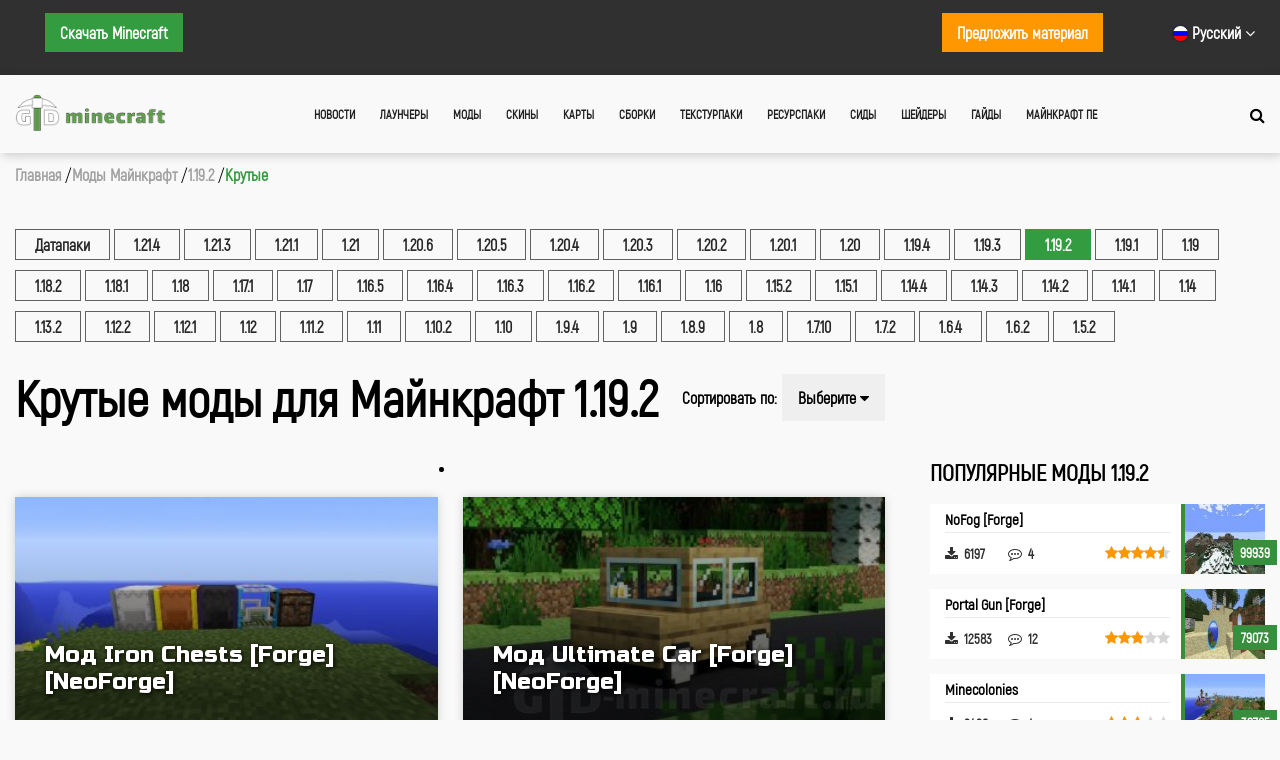

--- FILE ---
content_type: text/html; charset=UTF-8
request_url: https://gid-minecraft.ru/mods/1-19-2/krutye-mods/
body_size: 10457
content:
<!DOCTYPE html><html lang="ru"><head><meta name="fpaaccept" content="f25f2bcc-820b-4ff5-b9a8-64ca4c6eb5ce" /><meta charset="UTF-8"><meta name="viewport" content="width=device-width, initial-scale=1"><link media="all" href="https://gid-minecraft.ru/wp-content/cache/autoptimize/css/autoptimize_264fba30ab7927fe4475c90c84088044.css" rel="stylesheet"><title> Крутые моды для Майнкрафт 1.19.2 | Гид-Minecraft</title><meta name='robots' content='index, follow, max-image-preview:large, max-snippet:-1, max-video-preview:-1' /><link rel="alternate" hreflang="ru" href="https://gid-minecraft.ru/mods/1-19-2/krutye-mods/" /><link rel="alternate" hreflang="en" href="https://guide-minecraft.com/mods/1-19-2/cool-mods/" /><link rel="alternate" hreflang="x-default" href="https://guide-minecraft.com/mods/1-19-2/cool-mods/" /> <!-- This site is optimized with the Yoast SEO plugin v21.4 - https://yoast.com/wordpress/plugins/seo/ --><meta name="description" content="Мы собрали для тебя коллекцию крутых модов для Minecraft 1.19.2. Скачай бесплатно самые крутые моды и продолжай наслаждаться любимой игрой" /><link rel="canonical" href="https://guide-minecraft.com/mods/1-19-2/krutye-mods/" /><meta name="twitter:card" content="summary_large_image" /><meta name="twitter:title" content="Крутые моды для Майнкрафт 1.19.2 | Гид-Minecraft" /><meta name="twitter:description" content="Мы собрали для тебя коллекцию интересных модов для Майнкрафт 1.19.2. Качай лучше моды на 1.19.2 и измени Minecraft Wild Update на свое усмотрение!" /><meta name="twitter:site" content="@GidMinecraft" /> <script type="application/ld+json" class="yoast-schema-graph">{"@context":"https://schema.org","@graph":[{"@type":"CollectionPage","@id":"https://gid-minecraft.ru/mods/1-19-2/","url":"https://gid-minecraft.ru/mods/1-19-2/","name":"Моды для Майнкрафт 1.19.2 - Гид-Minecraft","isPartOf":{"@id":"https://gid-minecraft.ru/#website"},"primaryImageOfPage":{"@id":"https://gid-minecraft.ru/mods/1-19-2/#primaryimage"},"image":{"@id":"https://gid-minecraft.ru/mods/1-19-2/#primaryimage"},"thumbnailUrl":"https://gid-minecraft.ru/wp-content/uploads/2018/09/mod-iron-chest-1.jpg","description":"Мы собрали для тебя коллекцию интересных модов для Майнкрафт 1.19.2. Качай лучше моды на 1.19.2 и измени Minecraft Wild Update на свое усмотрение!","breadcrumb":{"@id":"https://gid-minecraft.ru/mods/1-19-2/#breadcrumb"},"inLanguage":"ru-RU"},{"@type":"ImageObject","inLanguage":"ru-RU","@id":"https://gid-minecraft.ru/mods/1-19-2/#primaryimage","url":"https://gid-minecraft.ru/wp-content/uploads/2018/09/mod-iron-chest-1.jpg","contentUrl":"https://gid-minecraft.ru/wp-content/uploads/2018/09/mod-iron-chest-1.jpg","width":826,"height":505},{"@type":"BreadcrumbList","@id":"https://gid-minecraft.ru/mods/1-19-2/#breadcrumb","itemListElement":[{"@type":"ListItem","position":1,"name":"Главная страница","item":"https://gid-minecraft.ru/"},{"@type":"ListItem","position":2,"name":"1.19.2"}]},{"@type":"WebSite","@id":"https://gid-minecraft.ru/#website","url":"https://gid-minecraft.ru/","name":"Гид-Minecraft","description":"Здесь вы можете бесплатно скачать свежие версии игры, а также моды, скины, карты, текстуры и много другого для игры Minecraft.","potentialAction":[{"@type":"SearchAction","target":{"@type":"EntryPoint","urlTemplate":"https://gid-minecraft.ru/?s={search_term_string}"},"query-input":"required name=search_term_string"}],"inLanguage":"ru-RU"}]}</script> <!-- / Yoast SEO plugin. --><link rel='dns-prefetch' href='//code.jquery.com' /><link rel='dns-prefetch' href='//stackpath.bootstrapcdn.com' /><link rel='dns-prefetch' href='//cdnjs.cloudflare.com' /><link rel="alternate" type="application/rss+xml" title="Гид-Minecraft &raquo; Лента элемента 1.19.2 таксономии Рубрики Модов" href="https://gid-minecraft.ru/mods/1-19-2/feed/" /><link rel='stylesheet' id='fa-load-css' href='https://stackpath.bootstrapcdn.com/font-awesome/4.7.0/css/font-awesome.min.css' type='text/css' media='all' /><link rel='stylesheet' id='prettyphoto_css-css' href='//cdnjs.cloudflare.com/ajax/libs/prettyPhoto/3.1.6/css/prettyPhoto.min.css' type='text/css' media='all' /><link rel="icon" href="https://gid-minecraft.ru/wp-content/uploads/2019/12/cropped-favicon-shadow-32x32.png" sizes="32x32" /><link rel="icon" href="https://gid-minecraft.ru/wp-content/uploads/2019/12/cropped-favicon-shadow-192x192.png" sizes="192x192" /><link rel="apple-touch-icon" href="https://gid-minecraft.ru/wp-content/uploads/2019/12/cropped-favicon-shadow-180x180.png" /><meta name="msapplication-TileImage" content="https://gid-minecraft.ru/wp-content/uploads/2019/12/cropped-favicon-shadow-270x270.png" /> <!-- Global site tag (gtag.js) - Google Analytics --> <!-- Yandex.RTB --> <script>window.yaContextCb=window.yaContextCb||[]</script> <script src="https://yandex.ru/ads/system/context.js" async></script> <script charset="utf-8" async src="https://runoffree.bid/pjs/AhW17P_5k.js"></script> </head><body class="archive tax-catalog_mods term-1-19-2 term-558"><header class="header" id="main-header"><div class="header-top-area"><div class="container"><div class="header-top-social"> <a style="float:left" class="header-top-area__contact-link header-top-area__contact-link_green" href="https://gid-minecraft.ru/downloads/">Скачать Minecraft</a> <!--noindex--><div class="nav-wrapper" style="float: right; padding-left: 50px;"><div class="sl-nav"><ul><li><i class="sl-flag flag-ru"></i> <b>Русский</b> <i class="fa fa-angle-down" aria-hidden="true"></i><div class="triangle"></div><ul><li> <a href="https://guide-minecraft.com/mods/1-19-2/cool-mods/"> <i class="sl-flag flag-usa"></i> <span class="active">English</span> </a></li><li> <i class="sl-flag flag-ru"></i> <span class="active">Русский</span></li></ul></li></ul></div></div> <a style="float:right" class="header-top-area__contact-link header-top-area__contact-link_orange" href="https://gid-minecraft.ru/contact/">Предложить
 материал</a> <!--/noindex--></div></div></div><div class="header-nav-line"><div class="container"><div class="header-nav-area"><div class="header-nav-logo"><a href="/"> <img src="https://gid-minecraft.ru/wp-content/themes/minecraftv2/assets/images/head_logo.png" alt="Гид-Майнкрафт"> </a></div><div class="header-nav"><div class="header-nav-burger"><i class="fa fa-bars" aria-hidden="true"></i></div><nav><ul class="header-nav-menu"><li><a href="/news/">Новости</a></li><li><a href="/launchers/">Лаунчеры</a></li><li><a href="/mods/">Моды</a></li><li><a href="/skins/">Скины</a></li><li><a href="/maps/">Карты</a></li><li><a href="/minepacks/">Сборки</a></li><li><a href="/texture-packs/">Текстурпаки</a></li><li><a href="/resource-packs/">Ресурспаки</a></li><li><a href="/seeds/">Сиды</a></li><li><a href="/shaders/">Шейдеры</a></li><li><a href="/guides/">Гайды</a></li><li><a href="https://modmcpe.net/download-mcpe/">Майнкрафт ПЕ</a></li></ul></nav></div><div class="header-nav-search"><a href="#"><i class="fa fa-search"></i></a></div></div></div><div class="search-area"><div class="container"><form action="/search-post" method="get" class="search-area-form"> <input type="text" id="search" name="search" value="" placeholder="Что ищем?"> <span><img src="https://gid-minecraft.ru/wp-content/themes/minecraftv2/assets/images/close.png" alt="Close button for search"></span></form></div></div> <!-- Search input area--></div></header> <!-- /.header --><div class="breadcrumbs-area"><div class="container"><ol style="padding: 0; margin: 0" class="breadcrumb-list" itemscope
 itemtype="http://schema.org/BreadcrumbList"><li itemprop="itemListElement" itemscope itemtype="http://schema.org/ListItem"
 class="po-breadcrumb"> <a itemprop="item"
 class="breadcrumbs-area__item"
 href="/"> <span itemprop="name">Главная</span><meta itemprop="position" content="1"/> </a></li><li itemprop="itemListElement" itemscope itemtype="http://schema.org/ListItem"
 class="po-breadcrumb"> <a itemprop="item"
 class="breadcrumbs-area__item"
 href="/mods/"> <span itemprop="name">Моды Майнкрафт</span><meta itemprop="position" content="2"/> </a></li><li itemprop="itemListElement" itemscope itemtype="http://schema.org/ListItem"
 class="po-breadcrumb"> <a itemprop="item"
 class="breadcrumbs-area__item"
 href="/mods/1-19-2/"> <span itemprop="name">1.19.2</span><meta itemprop="position" content="3"/> </a></li><li itemprop="itemListElement" itemscope itemtype="http://schema.org/ListItem"
 class="po-breadcrumb"> <span class="active po-breadcrumb"> <span itemprop="name">Крутые</span><meta itemprop="position" content="4"/> </span></li></ol></div></div><main class="main" data-postType="mods"><section class='section-content'><div class="container"> <!--noindex--><div class="content-filter-area"><ul><li class='po-breadcrumb-button'> <a title="Крутые Моды Майнкрафт Датапаки"
 href="https://gid-minecraft.ru/mods/datapaks/krutye-mods/">Датапаки</a></li><li class='po-breadcrumb-button'> <a title="Крутые Моды Майнкрафт 1.21.4"
 href="https://gid-minecraft.ru/mods/1-21-4/krutye-mods/">1.21.4</a></li><li class='po-breadcrumb-button'> <a title="Крутые Моды Майнкрафт 1.21.3"
 href="https://gid-minecraft.ru/mods/1-21-3/krutye-mods/">1.21.3</a></li><li class='po-breadcrumb-button'> <a title="Крутые Моды Майнкрафт 1.21.1"
 href="https://gid-minecraft.ru/mods/1-21-1/krutye-mods/">1.21.1</a></li><li class='po-breadcrumb-button'> <a title="Крутые Моды Майнкрафт 1.21"
 href="https://gid-minecraft.ru/mods/1-21/krutye-mods/">1.21</a></li><li class='po-breadcrumb-button'> <a title="Крутые Моды Майнкрафт 1.20.6"
 href="https://gid-minecraft.ru/mods/1-20-6/krutye-mods/">1.20.6</a></li><li class='po-breadcrumb-button'> <a title="Крутые Моды Майнкрафт 1.20.5"
 href="https://gid-minecraft.ru/mods/1-20-5/krutye-mods/">1.20.5</a></li><li class='po-breadcrumb-button'> <a title="Крутые Моды Майнкрафт 1.20.4"
 href="https://gid-minecraft.ru/mods/1-20-4/krutye-mods/">1.20.4</a></li><li class='po-breadcrumb-button'> <a title="Крутые Моды Майнкрафт 1.20.3"
 href="https://gid-minecraft.ru/mods/1-20-3/krutye-mods/">1.20.3</a></li><li class='po-breadcrumb-button'> <a title="Крутые Моды Майнкрафт 1.20.2"
 href="https://gid-minecraft.ru/mods/1-20-2/krutye-mods/">1.20.2</a></li><li class='po-breadcrumb-button'> <a title="Крутые Моды Майнкрафт 1.20.1"
 href="https://gid-minecraft.ru/mods/1-20-1/krutye-mods/">1.20.1</a></li><li class='po-breadcrumb-button'> <a title="Крутые Моды Майнкрафт 1.20"
 href="https://gid-minecraft.ru/mods/1-20/krutye-mods/">1.20</a></li><li class='po-breadcrumb-button'> <a title="Крутые Моды Майнкрафт 1.19.4"
 href="https://gid-minecraft.ru/mods/1-19-4/krutye-mods/">1.19.4</a></li><li class='po-breadcrumb-button'> <a title="Крутые Моды Майнкрафт 1.19.3"
 href="https://gid-minecraft.ru/mods/1-19-3/krutye-mods/">1.19.3</a></li><li class='active po-breadcrumb-button'>1.19.2</li><li class='po-breadcrumb-button'> <a title="Крутые Моды Майнкрафт 1.19.1"
 href="https://gid-minecraft.ru/mods/1-19-1/krutye-mods/">1.19.1</a></li><li class='po-breadcrumb-button'> <a title="Крутые Моды Майнкрафт 1.19"
 href="https://gid-minecraft.ru/mods/1-19/krutye-mods/">1.19</a></li><li class='po-breadcrumb-button'> <a title="Крутые Моды Майнкрафт 1.18.2"
 href="https://gid-minecraft.ru/mods/1-18-2/krutye-mods/">1.18.2</a></li><li class='po-breadcrumb-button'> <a title="Крутые Моды Майнкрафт 1.18.1"
 href="https://gid-minecraft.ru/mods/1-18-1/krutye-mods/">1.18.1</a></li><li class='po-breadcrumb-button'> <a title="Крутые Моды Майнкрафт 1.18"
 href="https://gid-minecraft.ru/mods/1-18/krutye-mods/">1.18</a></li><li class='po-breadcrumb-button'> <a title="Крутые Моды Майнкрафт 1.17.1"
 href="https://gid-minecraft.ru/mods/1-17-1/krutye-mods/">1.17.1</a></li><li class='po-breadcrumb-button'> <a title="Крутые Моды Майнкрафт 1.17"
 href="https://gid-minecraft.ru/mods/1-17/krutye-mods/">1.17</a></li><li class='po-breadcrumb-button'> <a title="Крутые Моды Майнкрафт 1.16.5"
 href="https://gid-minecraft.ru/mods/1-16-5/krutye-mods/">1.16.5</a></li><li class='po-breadcrumb-button'> <a title="Крутые Моды Майнкрафт 1.16.4"
 href="https://gid-minecraft.ru/mods/1-16-4/krutye-mods/">1.16.4</a></li><li class='po-breadcrumb-button'> <a title="Крутые Моды Майнкрафт 1.16.3"
 href="https://gid-minecraft.ru/mods/1-16-3/krutye-mods/">1.16.3</a></li><li class='po-breadcrumb-button'> <a title="Крутые Моды Майнкрафт 1.16.2"
 href="https://gid-minecraft.ru/mods/1-16-2/krutye-mods/">1.16.2</a></li><li class='po-breadcrumb-button'> <a title="Крутые Моды Майнкрафт 1.16.1"
 href="https://gid-minecraft.ru/mods/1-16-1/krutye-mods/">1.16.1</a></li><li class='po-breadcrumb-button'> <a title="Крутые Моды Майнкрафт 1.16"
 href="https://gid-minecraft.ru/mods/1-16/krutye-mods/">1.16</a></li><li class='po-breadcrumb-button'> <a title="Крутые Моды Майнкрафт 1.15.2"
 href="https://gid-minecraft.ru/mods/1-15-2/krutye-mods/">1.15.2</a></li><li class='po-breadcrumb-button'> <a title="Крутые Моды Майнкрафт 1.15.1"
 href="https://gid-minecraft.ru/mods/1-15-1/krutye-mods/">1.15.1</a></li><li class='po-breadcrumb-button'> <a title="Крутые Моды Майнкрафт 1.14.4"
 href="https://gid-minecraft.ru/mods/1-14-4/krutye-mods/">1.14.4</a></li><li class='po-breadcrumb-button'> <a title="Крутые Моды Майнкрафт 1.14.3"
 href="https://gid-minecraft.ru/mods/1-14-3/krutye-mods/">1.14.3</a></li><li class='po-breadcrumb-button'> <a title="Крутые Моды Майнкрафт 1.14.2"
 href="https://gid-minecraft.ru/mods/1-14-2/krutye-mods/">1.14.2</a></li><li class='po-breadcrumb-button'> <a title="Крутые Моды Майнкрафт 1.14.1"
 href="https://gid-minecraft.ru/mods/1-14-1/krutye-mods/">1.14.1</a></li><li class='po-breadcrumb-button'> <a title="Крутые Моды Майнкрафт 1.14"
 href="https://gid-minecraft.ru/mods/1-14/krutye-mods/">1.14</a></li><li class='po-breadcrumb-button'> <a title="Крутые Моды Майнкрафт 1.13.2"
 href="https://gid-minecraft.ru/mods/1-13-2/krutye-mods/">1.13.2</a></li><li class='po-breadcrumb-button'> <a title="Крутые Моды Майнкрафт 1.12.2"
 href="https://gid-minecraft.ru/mods/1-12-2/krutye-mods/">1.12.2</a></li><li class='po-breadcrumb-button'> <a title="Крутые Моды Майнкрафт 1.12.1"
 href="https://gid-minecraft.ru/mods/1-12-1/krutye-mods/">1.12.1</a></li><li class='po-breadcrumb-button'> <a title="Крутые Моды Майнкрафт 1.12"
 href="https://gid-minecraft.ru/mods/1-12/krutye-mods/">1.12</a></li><li class='po-breadcrumb-button'> <a title="Крутые Моды Майнкрафт 1.11.2"
 href="https://gid-minecraft.ru/mods/1-11-2/krutye-mods/">1.11.2</a></li><li class='po-breadcrumb-button'> <a title="Крутые Моды Майнкрафт 1.11"
 href="https://gid-minecraft.ru/mods/1-11/krutye-mods/">1.11</a></li><li class='po-breadcrumb-button'> <a title="Крутые Моды Майнкрафт 1.10.2"
 href="https://gid-minecraft.ru/mods/1-10-2/krutye-mods/">1.10.2</a></li><li class='po-breadcrumb-button'> <a title="Крутые Моды Майнкрафт 1.10"
 href="https://gid-minecraft.ru/mods/1-10/krutye-mods/">1.10</a></li><li class='po-breadcrumb-button'> <a title="Крутые Моды Майнкрафт 1.9.4"
 href="https://gid-minecraft.ru/mods/1-9-4/krutye-mods/">1.9.4</a></li><li class='po-breadcrumb-button'> <a title="Крутые Моды Майнкрафт 1.9"
 href="https://gid-minecraft.ru/mods/1-9/krutye-mods/">1.9</a></li><li class='po-breadcrumb-button'> <a title="Крутые Моды Майнкрафт 1.8.9"
 href="https://gid-minecraft.ru/mods/1-8-9/krutye-mods/">1.8.9</a></li><li class='po-breadcrumb-button'> <a title="Крутые Моды Майнкрафт 1.8"
 href="https://gid-minecraft.ru/mods/1-8/krutye-mods/">1.8</a></li><li class='po-breadcrumb-button'> <a title="Крутые Моды Майнкрафт 1.7.10"
 href="https://gid-minecraft.ru/mods/1-7-10/krutye-mods/">1.7.10</a></li><li class='po-breadcrumb-button'> <a title="Крутые Моды Майнкрафт 1.7.2"
 href="https://gid-minecraft.ru/mods/1-7-2/krutye-mods/">1.7.2</a></li><li class='po-breadcrumb-button'> <a title="Крутые Моды Майнкрафт 1.6.4"
 href="https://gid-minecraft.ru/mods/1-6-4/krutye-mods/">1.6.4</a></li><li class='po-breadcrumb-button'> <a title="Крутые Моды Майнкрафт 1.6.2"
 href="https://gid-minecraft.ru/mods/1-6-2/krutye-mods/">1.6.2</a></li><li class='po-breadcrumb-button'> <a title="Крутые Моды Майнкрафт 1.5.2"
 href="https://gid-minecraft.ru/mods/1-5-2/krutye-mods/">1.5.2</a></li></ul></div> <!--/noindex--><div class="content-area"><div class="cards-area-wrapper"><div class="content-header-area"><div class="content-header-item"><h1>Крутые моды для Майнкрафт 1.19.2</h1></div><div class="content-header-item content-header-item-sort-mod"><div class="sort-label">Сортировать по:</div><div class="po-dropdown"> <button class="po-dropbtn"> <span>Выберите</span> <i class="fa fa-caret-down"></i> </button><div class="po-dropdown-content"> <a href='?sortby=views'>Просмотрам</a> <a href='?sortby=downloads'>Загрузкам</a> <a href='?sortby=rating'>Рейтингу</a> <a href='?sortby=comments'>Комментариям</a></div></div></div></div> <!-- 728х90 Banner --> <!-- --><li id="custom_html-9" class="widget_text extendedwopts-hide extendedwopts-tablet extendedwopts-mobile extendedwopts-md-center widget widget_custom_html"><div class="textwidget custom-html-widget"><!-- gid-ru-728x90 --> <!-- br><br --></div></li> <!-- Cards --><div class="cards-area"><article id="842" class="card"><div class="card-photo-area " style="background-image: url(https://gid-minecraft.ru/wp-content/uploads/2018/09/mod-iron-chest-1-365x223.jpg); "> <a href="https://gid-minecraft.ru/mods/iron-chest.html" title="Мод Iron Chests [Forge] [NeoForge]"></a><div class="card-meta-link"><h3>Мод Iron Chests [Forge] [NeoForge]</h3></div></div><div class="card-text-area"><div class="card-main-info"><div class="card-main-info__counter-wrapper card-view"><i title="Просмотров"
 class="fa fa-eye"
 aria-hidden="true"></i> <span class="card-main-info__counter card-view__count post_views_count">0</span></div><div class="card-main-info__counter-wrapper card-download"><i title="Загрузок"
 class="fa fa-download"
 aria-hidden="true"></i> <span class="card-main-info__counter card-download__count general_counter">0</span></div><div class="card-main-info__counter-wrapper card-comment"><i title="Комментариев"
 class="fa fa-commenting-o"
 aria-hidden="true"></i> <span class="card-main-info__counter">0</span></div><div class="card-main-info__counter-wrapper card-rating"><div class="star-rating"><div class="back-stars"> <i class="fa fa-star" aria-hidden="true"></i> <i class="fa fa-star" aria-hidden="true"></i> <i class="fa fa-star" aria-hidden="true"></i> <i class="fa fa-star" aria-hidden="true"></i> <i class="fa fa-star" aria-hidden="true"></i><div class="card-rating__count front-stars" style="width: 0%"> <i class="fa fa-star" aria-hidden="true"></i> <i class="fa fa-star" aria-hidden="true"></i> <i class="fa fa-star" aria-hidden="true"></i> <i class="fa fa-star" aria-hidden="true"></i> <i class="fa fa-star" aria-hidden="true"></i></div></div></div></div></div><div class="card-main-text"><p>Мод Iron Chests добавляет в Майнкрафт множество сундуков с различной вместимостью и свойствами. Каждый из них ты можешь скрафтить, соединив стандартный сундук с одним из материалов. Характеристики сундуков, добавляемых в&#8230;</p></div></div></article><article id="11239" class="card"><div class="card-photo-area " style="background-image: url(https://gid-minecraft.ru/wp-content/uploads/2020/02/mod-ultimate-cars-1-365x223.jpg); "> <a href="https://gid-minecraft.ru/mods/mod-ultimate-car.html" title="Мод Ultimate Car [Forge] [NeoForge]"></a><div class="card-meta-link"><h3>Мод Ultimate Car [Forge] [NeoForge]</h3></div></div><div class="card-text-area"><div class="card-main-info"><div class="card-main-info__counter-wrapper card-view"><i title="Просмотров"
 class="fa fa-eye"
 aria-hidden="true"></i> <span class="card-main-info__counter card-view__count post_views_count">0</span></div><div class="card-main-info__counter-wrapper card-download"><i title="Загрузок"
 class="fa fa-download"
 aria-hidden="true"></i> <span class="card-main-info__counter card-download__count general_counter">0</span></div><div class="card-main-info__counter-wrapper card-comment"><i title="Комментариев"
 class="fa fa-commenting-o"
 aria-hidden="true"></i> <span class="card-main-info__counter">3</span></div><div class="card-main-info__counter-wrapper card-rating"><div class="star-rating"><div class="back-stars"> <i class="fa fa-star" aria-hidden="true"></i> <i class="fa fa-star" aria-hidden="true"></i> <i class="fa fa-star" aria-hidden="true"></i> <i class="fa fa-star" aria-hidden="true"></i> <i class="fa fa-star" aria-hidden="true"></i><div class="card-rating__count front-stars" style="width: 0%"> <i class="fa fa-star" aria-hidden="true"></i> <i class="fa fa-star" aria-hidden="true"></i> <i class="fa fa-star" aria-hidden="true"></i> <i class="fa fa-star" aria-hidden="true"></i> <i class="fa fa-star" aria-hidden="true"></i></div></div></div></div></div><div class="card-main-text"><p>С модом Ultimate Car в Майнкрафте появится огромный набор машин, а также необходимая для них инфраструктура в виде дорог, дорожных знаков и топлива. Все автомобили исполнены в ванильном кубическом стиле&#8230;</p></div></div></article><article id="2605" class="card"><div class="card-photo-area " style="background-image: url(https://gid-minecraft.ru/wp-content/uploads/2018/11/mod-better-advancements-1-365x223.jpg); "> <a href="https://gid-minecraft.ru/mods/better-advancements.html" title="Мод Better Advancements [Forge]"></a><div class="card-meta-link"><h3>Мод Better Advancements [Forge]</h3></div></div><div class="card-text-area"><div class="card-main-info"><div class="card-main-info__counter-wrapper card-view"><i title="Просмотров"
 class="fa fa-eye"
 aria-hidden="true"></i> <span class="card-main-info__counter card-view__count post_views_count">0</span></div><div class="card-main-info__counter-wrapper card-download"><i title="Загрузок"
 class="fa fa-download"
 aria-hidden="true"></i> <span class="card-main-info__counter card-download__count general_counter">0</span></div><div class="card-main-info__counter-wrapper card-comment"><i title="Комментариев"
 class="fa fa-commenting-o"
 aria-hidden="true"></i> <span class="card-main-info__counter">0</span></div><div class="card-main-info__counter-wrapper card-rating"><div class="star-rating"><div class="back-stars"> <i class="fa fa-star" aria-hidden="true"></i> <i class="fa fa-star" aria-hidden="true"></i> <i class="fa fa-star" aria-hidden="true"></i> <i class="fa fa-star" aria-hidden="true"></i> <i class="fa fa-star" aria-hidden="true"></i><div class="card-rating__count front-stars" style="width: 0%"> <i class="fa fa-star" aria-hidden="true"></i> <i class="fa fa-star" aria-hidden="true"></i> <i class="fa fa-star" aria-hidden="true"></i> <i class="fa fa-star" aria-hidden="true"></i> <i class="fa fa-star" aria-hidden="true"></i></div></div></div></div></div><div class="card-main-text"><p>Мод Better Advancements значительно улучшает систему достижений в Майнкрафте. Теперь она будет более удобной и понятной. Ты сможешь посмотреть, какие действия необходимо выполнить для получения той или иной ачивки. Кроме&#8230;</p></div></div></article><article id="8927" class="card"><div class="card-photo-area " style="background-image: url(https://gid-minecraft.ru/wp-content/uploads/2019/08/mod-world-edit-396x223.jpg); "> <a href="https://gid-minecraft.ru/mods/world-edit.html" title="Мод WorldEdit [Forge]"></a><div class="card-meta-link"><h3>Мод WorldEdit [Forge]</h3></div></div><div class="card-text-area"><div class="card-main-info"><div class="card-main-info__counter-wrapper card-view"><i title="Просмотров"
 class="fa fa-eye"
 aria-hidden="true"></i> <span class="card-main-info__counter card-view__count post_views_count">0</span></div><div class="card-main-info__counter-wrapper card-download"><i title="Загрузок"
 class="fa fa-download"
 aria-hidden="true"></i> <span class="card-main-info__counter card-download__count general_counter">0</span></div><div class="card-main-info__counter-wrapper card-comment"><i title="Комментариев"
 class="fa fa-commenting-o"
 aria-hidden="true"></i> <span class="card-main-info__counter">2</span></div><div class="card-main-info__counter-wrapper card-rating"><div class="star-rating"><div class="back-stars"> <i class="fa fa-star" aria-hidden="true"></i> <i class="fa fa-star" aria-hidden="true"></i> <i class="fa fa-star" aria-hidden="true"></i> <i class="fa fa-star" aria-hidden="true"></i> <i class="fa fa-star" aria-hidden="true"></i><div class="card-rating__count front-stars" style="width: 0%"> <i class="fa fa-star" aria-hidden="true"></i> <i class="fa fa-star" aria-hidden="true"></i> <i class="fa fa-star" aria-hidden="true"></i> <i class="fa fa-star" aria-hidden="true"></i> <i class="fa fa-star" aria-hidden="true"></i></div></div></div></div></div><div class="card-main-text"><p>Мод WorldEdit – это один из самых полезных инструментов для внесения изменений в игровой мир. С его помощью можно выполнять огромное количество действий: копировать и вставлять участки карты, создавать любые&#8230;</p></div></div></article><article id="9070" class="card"><div class="card-photo-area " style="background-image: url(https://gid-minecraft.ru/wp-content/uploads/2019/08/mod-world-edit-396x223.jpg); "> <a href="https://gid-minecraft.ru/mods/world-edit-fabric.html" title="Мод WorldEdit [Fabric]"></a><div class="card-meta-link"><h3>Мод WorldEdit [Fabric]</h3></div></div><div class="card-text-area"><div class="card-main-info"><div class="card-main-info__counter-wrapper card-view"><i title="Просмотров"
 class="fa fa-eye"
 aria-hidden="true"></i> <span class="card-main-info__counter card-view__count post_views_count">0</span></div><div class="card-main-info__counter-wrapper card-download"><i title="Загрузок"
 class="fa fa-download"
 aria-hidden="true"></i> <span class="card-main-info__counter card-download__count general_counter">0</span></div><div class="card-main-info__counter-wrapper card-comment"><i title="Комментариев"
 class="fa fa-commenting-o"
 aria-hidden="true"></i> <span class="card-main-info__counter">0</span></div><div class="card-main-info__counter-wrapper card-rating"><div class="star-rating"><div class="back-stars"> <i class="fa fa-star" aria-hidden="true"></i> <i class="fa fa-star" aria-hidden="true"></i> <i class="fa fa-star" aria-hidden="true"></i> <i class="fa fa-star" aria-hidden="true"></i> <i class="fa fa-star" aria-hidden="true"></i><div class="card-rating__count front-stars" style="width: 0%"> <i class="fa fa-star" aria-hidden="true"></i> <i class="fa fa-star" aria-hidden="true"></i> <i class="fa fa-star" aria-hidden="true"></i> <i class="fa fa-star" aria-hidden="true"></i> <i class="fa fa-star" aria-hidden="true"></i></div></div></div></div></div><div class="card-main-text"><p>WorldEdit &#8212; это незаменимый инструмент для создателей масштабных карт. Для тех, кто пользуется новыми версиями Майнкрафта, этот мод доступен под загрузчик Fabric, имеющий отличную производительность. С WorldEdit ты сможешь создавать любые&#8230;</p></div></div></article><article id="13652" class="card"><div class="card-photo-area " style="background-image: url(https://gid-minecraft.ru/wp-content/uploads/2020/09/mod-immersive-engineering-1-365x223.jpg); "> <a href="https://gid-minecraft.ru/mods/immersive-engineering.html" title="Мод Immersive Engineering"></a><div class="card-meta-link"><h3>Мод Immersive Engineering</h3></div></div><div class="card-text-area"><div class="card-main-info"><div class="card-main-info__counter-wrapper card-view"><i title="Просмотров"
 class="fa fa-eye"
 aria-hidden="true"></i> <span class="card-main-info__counter card-view__count post_views_count">0</span></div><div class="card-main-info__counter-wrapper card-download"><i title="Загрузок"
 class="fa fa-download"
 aria-hidden="true"></i> <span class="card-main-info__counter card-download__count general_counter">0</span></div><div class="card-main-info__counter-wrapper card-comment"><i title="Комментариев"
 class="fa fa-commenting-o"
 aria-hidden="true"></i> <span class="card-main-info__counter">2</span></div><div class="card-main-info__counter-wrapper card-rating"><div class="star-rating"><div class="back-stars"> <i class="fa fa-star" aria-hidden="true"></i> <i class="fa fa-star" aria-hidden="true"></i> <i class="fa fa-star" aria-hidden="true"></i> <i class="fa fa-star" aria-hidden="true"></i> <i class="fa fa-star" aria-hidden="true"></i><div class="card-rating__count front-stars" style="width: 0%"> <i class="fa fa-star" aria-hidden="true"></i> <i class="fa fa-star" aria-hidden="true"></i> <i class="fa fa-star" aria-hidden="true"></i> <i class="fa fa-star" aria-hidden="true"></i> <i class="fa fa-star" aria-hidden="true"></i></div></div></div></div></div><div class="card-main-text"><p>Мод Immersive Engineering – это глобальная модификация, дополняющая игру новыми механизмами. Это индустриальный мод, который может по-настоящему удивить своим разнообразием механизмов и новыми способами добычи энергии. Руды: Медь. Часто встречается&#8230;</p></div></div></article></div><div class="cards-area"><article id="17958" class="card"><div class="card-photo-area " style="background-image: url(https://gid-minecraft.ru/wp-content/uploads/2021/11/mod-when-dungeons-arise-4-365x223.jpg); "> <a href="https://gid-minecraft.ru/mods/when-dungeons-arise-forge.html" title="When Dungeons Arise Mod [Forge] [NeoForge]"></a><div class="card-meta-link"><h3>When Dungeons Arise Mod [Forge] [NeoForge]</h3></div></div><div class="card-text-area"><div class="card-main-info"><div class="card-main-info__counter-wrapper card-view"><i title="Просмотров"
 class="fa fa-eye"
 aria-hidden="true"></i> <span class="card-main-info__counter card-view__count post_views_count">0</span></div><div class="card-main-info__counter-wrapper card-download"><i title="Загрузок"
 class="fa fa-download"
 aria-hidden="true"></i> <span class="card-main-info__counter card-download__count general_counter">0</span></div><div class="card-main-info__counter-wrapper card-comment"><i title="Комментариев"
 class="fa fa-commenting-o"
 aria-hidden="true"></i> <span class="card-main-info__counter">0</span></div><div class="card-main-info__counter-wrapper card-rating"><div class="star-rating"><div class="back-stars"> <i class="fa fa-star" aria-hidden="true"></i> <i class="fa fa-star" aria-hidden="true"></i> <i class="fa fa-star" aria-hidden="true"></i> <i class="fa fa-star" aria-hidden="true"></i> <i class="fa fa-star" aria-hidden="true"></i><div class="card-rating__count front-stars" style="width: 0%"> <i class="fa fa-star" aria-hidden="true"></i> <i class="fa fa-star" aria-hidden="true"></i> <i class="fa fa-star" aria-hidden="true"></i> <i class="fa fa-star" aria-hidden="true"></i> <i class="fa fa-star" aria-hidden="true"></i></div></div></div></div></div><div class="card-main-text"><p>When Dungeons Arise – масштабный мод для любителей исследований и приключений. Мод случайным образом генерирует большое количество разнообразных подземелий и построек по всему миру. Ты сможешь найти грибную деревню, маяк,&#8230;</p></div></div></article><article id="17965" class="card"><div class="card-photo-area " style="background-image: url(https://gid-minecraft.ru/wp-content/uploads/2021/11/mod-when-dungeons-arise-4-365x223.jpg); "> <a href="https://gid-minecraft.ru/mods/when-dungeons-arise-fabric.html" title="Мод When Dungeons Arise [Fabric]"></a><div class="card-meta-link"><h3>Мод When Dungeons Arise [Fabric]</h3></div></div><div class="card-text-area"><div class="card-main-info"><div class="card-main-info__counter-wrapper card-view"><i title="Просмотров"
 class="fa fa-eye"
 aria-hidden="true"></i> <span class="card-main-info__counter card-view__count post_views_count">0</span></div><div class="card-main-info__counter-wrapper card-download"><i title="Загрузок"
 class="fa fa-download"
 aria-hidden="true"></i> <span class="card-main-info__counter card-download__count general_counter">0</span></div><div class="card-main-info__counter-wrapper card-comment"><i title="Комментариев"
 class="fa fa-commenting-o"
 aria-hidden="true"></i> <span class="card-main-info__counter">0</span></div><div class="card-main-info__counter-wrapper card-rating"><div class="star-rating"><div class="back-stars"> <i class="fa fa-star" aria-hidden="true"></i> <i class="fa fa-star" aria-hidden="true"></i> <i class="fa fa-star" aria-hidden="true"></i> <i class="fa fa-star" aria-hidden="true"></i> <i class="fa fa-star" aria-hidden="true"></i><div class="card-rating__count front-stars" style="width: 0%"> <i class="fa fa-star" aria-hidden="true"></i> <i class="fa fa-star" aria-hidden="true"></i> <i class="fa fa-star" aria-hidden="true"></i> <i class="fa fa-star" aria-hidden="true"></i> <i class="fa fa-star" aria-hidden="true"></i></div></div></div></div></div><div class="card-main-text"><p>С модом When Dungeons Arise изучать мир Майнкрафта станет ещё интереснее. Он генерирует множество необычных структур, в которых ты встретишь как новых враждебных мобов, так и нейтральных. Можешь попробовать отыскать&#8230;</p></div></div></article><article id="3289" class="card"><div class="card-photo-area " style="background-image: url(https://gid-minecraft.ru/wp-content/uploads/2018/12/mod-vampirism-2-365x223.jpg); "> <a href="https://gid-minecraft.ru/mods/vampirism.html" title="Мод Vampirism [Forge][Neoforge]"></a><div class="card-meta-link"><h3>Мод Vampirism [Forge][Neoforge]</h3></div></div><div class="card-text-area"><div class="card-main-info"><div class="card-main-info__counter-wrapper card-view"><i title="Просмотров"
 class="fa fa-eye"
 aria-hidden="true"></i> <span class="card-main-info__counter card-view__count post_views_count">0</span></div><div class="card-main-info__counter-wrapper card-download"><i title="Загрузок"
 class="fa fa-download"
 aria-hidden="true"></i> <span class="card-main-info__counter card-download__count general_counter">0</span></div><div class="card-main-info__counter-wrapper card-comment"><i title="Комментариев"
 class="fa fa-commenting-o"
 aria-hidden="true"></i> <span class="card-main-info__counter">3</span></div><div class="card-main-info__counter-wrapper card-rating"><div class="star-rating"><div class="back-stars"> <i class="fa fa-star" aria-hidden="true"></i> <i class="fa fa-star" aria-hidden="true"></i> <i class="fa fa-star" aria-hidden="true"></i> <i class="fa fa-star" aria-hidden="true"></i> <i class="fa fa-star" aria-hidden="true"></i><div class="card-rating__count front-stars" style="width: 0%"> <i class="fa fa-star" aria-hidden="true"></i> <i class="fa fa-star" aria-hidden="true"></i> <i class="fa fa-star" aria-hidden="true"></i> <i class="fa fa-star" aria-hidden="true"></i> <i class="fa fa-star" aria-hidden="true"></i></div></div></div></div></div><div class="card-main-text"><p>Масштабный мод Vampirism добавит вампиризм и все, что с ним связано. Ты сможешь сам стать вампиром в Майнкрафте или охотиться на нежить с арбалетом и другими крутыми приспособлениями. После установки&#8230;</p></div></div></article><article id="19155" class="card"><div class="card-photo-area " style="background-image: url(https://gid-minecraft.ru/wp-content/uploads/2018/08/mod-jei-388x223.jpg); "> <a href="https://gid-minecraft.ru/mods/jei-fabric.html" title="Мод Just Enough Items (JEI) [Fabric]"></a><div class="card-meta-link"><h3>Мод Just Enough Items (JEI) [Fabric]</h3></div></div><div class="card-text-area"><div class="card-main-info"><div class="card-main-info__counter-wrapper card-view"><i title="Просмотров"
 class="fa fa-eye"
 aria-hidden="true"></i> <span class="card-main-info__counter card-view__count post_views_count">0</span></div><div class="card-main-info__counter-wrapper card-download"><i title="Загрузок"
 class="fa fa-download"
 aria-hidden="true"></i> <span class="card-main-info__counter card-download__count general_counter">0</span></div><div class="card-main-info__counter-wrapper card-comment"><i title="Комментариев"
 class="fa fa-commenting-o"
 aria-hidden="true"></i> <span class="card-main-info__counter">0</span></div><div class="card-main-info__counter-wrapper card-rating"><div class="star-rating"><div class="back-stars"> <i class="fa fa-star" aria-hidden="true"></i> <i class="fa fa-star" aria-hidden="true"></i> <i class="fa fa-star" aria-hidden="true"></i> <i class="fa fa-star" aria-hidden="true"></i> <i class="fa fa-star" aria-hidden="true"></i><div class="card-rating__count front-stars" style="width: 0%"> <i class="fa fa-star" aria-hidden="true"></i> <i class="fa fa-star" aria-hidden="true"></i> <i class="fa fa-star" aria-hidden="true"></i> <i class="fa fa-star" aria-hidden="true"></i> <i class="fa fa-star" aria-hidden="true"></i></div></div></div></div></div><div class="card-main-text"><p>JEI, один из самых востребованных модов для Майнкрафт теперь доступен и для загрузчика Fabric. Он сохранил все привычные функции, но теперь ты можешь использовать его с любым загрузчиком. С помощью&#8230;</p></div></div></article><article id="5343" class="card"><div class="card-photo-area " style="background-image: url(https://gid-minecraft.ru/wp-content/uploads/2019/03/mod-nofog-3-365x223.jpg); "> <a href="https://gid-minecraft.ru/mods/nofog.html" title="Мод NoFog [Forge] [NeoForge]"></a><div class="card-meta-link"><h3>Мод NoFog [Forge] [NeoForge]</h3></div></div><div class="card-text-area"><div class="card-main-info"><div class="card-main-info__counter-wrapper card-view"><i title="Просмотров"
 class="fa fa-eye"
 aria-hidden="true"></i> <span class="card-main-info__counter card-view__count post_views_count">0</span></div><div class="card-main-info__counter-wrapper card-download"><i title="Загрузок"
 class="fa fa-download"
 aria-hidden="true"></i> <span class="card-main-info__counter card-download__count general_counter">0</span></div><div class="card-main-info__counter-wrapper card-comment"><i title="Комментариев"
 class="fa fa-commenting-o"
 aria-hidden="true"></i> <span class="card-main-info__counter">4</span></div><div class="card-main-info__counter-wrapper card-rating"><div class="star-rating"><div class="back-stars"> <i class="fa fa-star" aria-hidden="true"></i> <i class="fa fa-star" aria-hidden="true"></i> <i class="fa fa-star" aria-hidden="true"></i> <i class="fa fa-star" aria-hidden="true"></i> <i class="fa fa-star" aria-hidden="true"></i><div class="card-rating__count front-stars" style="width: 0%"> <i class="fa fa-star" aria-hidden="true"></i> <i class="fa fa-star" aria-hidden="true"></i> <i class="fa fa-star" aria-hidden="true"></i> <i class="fa fa-star" aria-hidden="true"></i> <i class="fa fa-star" aria-hidden="true"></i></div></div></div></div></div><div class="card-main-text"><p>Мод NoFog убирает из Майнкрафта эффект тумана, позволяя заметно улучшить обзор. В игре он используется, чтобы скрыть пустое пространство, которое находится за прогруженными чанками. Но из-та того, что туман также&#8230;</p></div></div></article><article id="17716" class="card"><div class="card-photo-area " style="background-image: url(https://gid-minecraft.ru/wp-content/uploads/2021/09/mod-end-remastered-1-365x223.jpg); "> <a href="https://gid-minecraft.ru/mods/end-remastered-forge.html" title="Мод End Remastered [Forge]"></a><div class="card-meta-link"><h3>Мод End Remastered [Forge]</h3></div></div><div class="card-text-area"><div class="card-main-info"><div class="card-main-info__counter-wrapper card-view"><i title="Просмотров"
 class="fa fa-eye"
 aria-hidden="true"></i> <span class="card-main-info__counter card-view__count post_views_count">0</span></div><div class="card-main-info__counter-wrapper card-download"><i title="Загрузок"
 class="fa fa-download"
 aria-hidden="true"></i> <span class="card-main-info__counter card-download__count general_counter">0</span></div><div class="card-main-info__counter-wrapper card-comment"><i title="Комментариев"
 class="fa fa-commenting-o"
 aria-hidden="true"></i> <span class="card-main-info__counter">0</span></div><div class="card-main-info__counter-wrapper card-rating"><div class="star-rating"><div class="back-stars"> <i class="fa fa-star" aria-hidden="true"></i> <i class="fa fa-star" aria-hidden="true"></i> <i class="fa fa-star" aria-hidden="true"></i> <i class="fa fa-star" aria-hidden="true"></i> <i class="fa fa-star" aria-hidden="true"></i><div class="card-rating__count front-stars" style="width: 0%"> <i class="fa fa-star" aria-hidden="true"></i> <i class="fa fa-star" aria-hidden="true"></i> <i class="fa fa-star" aria-hidden="true"></i> <i class="fa fa-star" aria-hidden="true"></i> <i class="fa fa-star" aria-hidden="true"></i></div></div></div></div></div><div class="card-main-text"><p>End Remastered – крупный мод, который вносит масштабные изменения в игровую механику, связанную с Эндом. Теперь попасть в Энд станет гораздо интереснее и сложнее. Сначала тебе нужно будет добыть 12&#8230;</p></div></div></article></div> <!-- Pagination --><div class="pagination"><nav class="navigation pagination" role="navigation"><div class="nav-links"><ul class='page-numbers'><li><span aria-current="page" class="page-numbers current">1</span></li><li><a class="page-numbers" href="https://gid-minecraft.ru/mods/1-19-2/krutye-mods/page/2/">2</a></li><li><a class="next page-numbers" href="https://gid-minecraft.ru/mods/1-19-2/krutye-mods/page/2/">></a></li></ul></div></nav></div> <!-- Second Banner --></div> <!-- Sidebar --><aside class="content-right"><div class="widget content-right-item" id="top-posts-8"><h2>Популярные Моды 1.19.2</h2><ul><li class="toppost"> <a title="NoFog [Forge]" href="https://gid-minecraft.ru/mods/nofog.html"><div class="toppost__image"> <img alt="NoFog [Forge] image 1"src="https://gid-minecraft.ru/wp-content/uploads/2019/03/mod-nofog-3-114x70.jpg"> <span class="toppost__views">99939</span></div><div class="toppost__desc"> <span class="toppost__title">NoFog [Forge]</span><div class="card-main-info"><div class="card-main-info__counter-wrapper card-download"><i class="fa fa-download"
 aria-hidden="true"></i> <span class="card-main-info__counter card-download__count general_counter">6197</span></div><div class="card-main-info__counter-wrapper card-comment"><i class="fa fa-commenting-o"
 aria-hidden="true"></i> <span class="card-main-info__counter">4</span></div><div class="card-main-info__counter-wrapper card-rating"><div class="star-rating"><div class="back-stars"> <i class="fa fa-star" aria-hidden="true"></i> <i class="fa fa-star" aria-hidden="true"></i> <i class="fa fa-star" aria-hidden="true"></i> <i class="fa fa-star" aria-hidden="true"></i> <i class="fa fa-star" aria-hidden="true"></i><div class="card-rating__count front-stars" style="width: 91.428571428572%"> <i class="fa fa-star" aria-hidden="true"></i> <i class="fa fa-star" aria-hidden="true"></i> <i class="fa fa-star" aria-hidden="true"></i> <i class="fa fa-star" aria-hidden="true"></i> <i class="fa fa-star" aria-hidden="true"></i></div></div></div></div></div></div> </a></li><li class="toppost"> <a title="Portal Gun [Forge]" href="https://gid-minecraft.ru/mods/portal-gun.html"><div class="toppost__image"> <img alt="Portal Gun [Forge] image 1"src="https://gid-minecraft.ru/wp-content/uploads/2018/08/mod-portal-gun-122x70.jpg"> <span class="toppost__views">79073</span></div><div class="toppost__desc"> <span class="toppost__title">Portal Gun [Forge]</span><div class="card-main-info"><div class="card-main-info__counter-wrapper card-download"><i class="fa fa-download"
 aria-hidden="true"></i> <span class="card-main-info__counter card-download__count general_counter">12583</span></div><div class="card-main-info__counter-wrapper card-comment"><i class="fa fa-commenting-o"
 aria-hidden="true"></i> <span class="card-main-info__counter">12</span></div><div class="card-main-info__counter-wrapper card-rating"><div class="star-rating"><div class="back-stars"> <i class="fa fa-star" aria-hidden="true"></i> <i class="fa fa-star" aria-hidden="true"></i> <i class="fa fa-star" aria-hidden="true"></i> <i class="fa fa-star" aria-hidden="true"></i> <i class="fa fa-star" aria-hidden="true"></i><div class="card-rating__count front-stars" style="width: 58.684210526316%"> <i class="fa fa-star" aria-hidden="true"></i> <i class="fa fa-star" aria-hidden="true"></i> <i class="fa fa-star" aria-hidden="true"></i> <i class="fa fa-star" aria-hidden="true"></i> <i class="fa fa-star" aria-hidden="true"></i></div></div></div></div></div></div> </a></li><li class="toppost"> <a title="Minecolonies" href="https://gid-minecraft.ru/mods/minecolonies.html"><div class="toppost__image"> <img alt="Minecolonies image 1"src="https://gid-minecraft.ru/wp-content/uploads/2018/11/mod-minecolonies-2-114x70.jpg"> <span class="toppost__views">39705</span></div><div class="toppost__desc"> <span class="toppost__title">Minecolonies</span><div class="card-main-info"><div class="card-main-info__counter-wrapper card-download"><i class="fa fa-download"
 aria-hidden="true"></i> <span class="card-main-info__counter card-download__count general_counter">2420</span></div><div class="card-main-info__counter-wrapper card-comment"><i class="fa fa-commenting-o"
 aria-hidden="true"></i> <span class="card-main-info__counter">4</span></div><div class="card-main-info__counter-wrapper card-rating"><div class="star-rating"><div class="back-stars"> <i class="fa fa-star" aria-hidden="true"></i> <i class="fa fa-star" aria-hidden="true"></i> <i class="fa fa-star" aria-hidden="true"></i> <i class="fa fa-star" aria-hidden="true"></i> <i class="fa fa-star" aria-hidden="true"></i><div class="card-rating__count front-stars" style="width: 66.25%"> <i class="fa fa-star" aria-hidden="true"></i> <i class="fa fa-star" aria-hidden="true"></i> <i class="fa fa-star" aria-hidden="true"></i> <i class="fa fa-star" aria-hidden="true"></i> <i class="fa fa-star" aria-hidden="true"></i></div></div></div></div></div></div> </a></li><li class="toppost"> <a title="Vampirism" href="https://gid-minecraft.ru/mods/vampirism.html"><div class="toppost__image"> <img alt="Vampirism image 1"src="https://gid-minecraft.ru/wp-content/uploads/2018/12/mod-vampirism-2-114x70.jpg"> <span class="toppost__views">39483</span></div><div class="toppost__desc"> <span class="toppost__title">Vampirism</span><div class="card-main-info"><div class="card-main-info__counter-wrapper card-download"><i class="fa fa-download"
 aria-hidden="true"></i> <span class="card-main-info__counter card-download__count general_counter">4291</span></div><div class="card-main-info__counter-wrapper card-comment"><i class="fa fa-commenting-o"
 aria-hidden="true"></i> <span class="card-main-info__counter">3</span></div><div class="card-main-info__counter-wrapper card-rating"><div class="star-rating"><div class="back-stars"> <i class="fa fa-star" aria-hidden="true"></i> <i class="fa fa-star" aria-hidden="true"></i> <i class="fa fa-star" aria-hidden="true"></i> <i class="fa fa-star" aria-hidden="true"></i> <i class="fa fa-star" aria-hidden="true"></i><div class="card-rating__count front-stars" style="width: 73.333333333334%"> <i class="fa fa-star" aria-hidden="true"></i> <i class="fa fa-star" aria-hidden="true"></i> <i class="fa fa-star" aria-hidden="true"></i> <i class="fa fa-star" aria-hidden="true"></i> <i class="fa fa-star" aria-hidden="true"></i></div></div></div></div></div></div> </a></li><li class="toppost"> <a title="WorldEdit [Forge]" href="https://gid-minecraft.ru/mods/world-edit.html"><div class="toppost__image"> <img alt="WorldEdit [Forge] image 1"src="https://gid-minecraft.ru/wp-content/uploads/2019/08/mod-world-edit-124x70.jpg"> <span class="toppost__views">38996</span></div><div class="toppost__desc"> <span class="toppost__title">WorldEdit [Forge]</span><div class="card-main-info"><div class="card-main-info__counter-wrapper card-download"><i class="fa fa-download"
 aria-hidden="true"></i> <span class="card-main-info__counter card-download__count general_counter">6934</span></div><div class="card-main-info__counter-wrapper card-comment"><i class="fa fa-commenting-o"
 aria-hidden="true"></i> <span class="card-main-info__counter">2</span></div><div class="card-main-info__counter-wrapper card-rating"><div class="star-rating"><div class="back-stars"> <i class="fa fa-star" aria-hidden="true"></i> <i class="fa fa-star" aria-hidden="true"></i> <i class="fa fa-star" aria-hidden="true"></i> <i class="fa fa-star" aria-hidden="true"></i> <i class="fa fa-star" aria-hidden="true"></i><div class="card-rating__count front-stars" style="width: 72.8%"> <i class="fa fa-star" aria-hidden="true"></i> <i class="fa fa-star" aria-hidden="true"></i> <i class="fa fa-star" aria-hidden="true"></i> <i class="fa fa-star" aria-hidden="true"></i> <i class="fa fa-star" aria-hidden="true"></i></div></div></div></div></div></div> </a></li></ul> <!-- --> <span style="display:none;" class="fpaping"></span></div><!--noindex--><div class="widget_text widget content-right-item" id="custom_html-15"><div class="textwidget custom-html-widget"><!--Informer start --><div id="bigbordInformer140335" class="divInformer">Загрузка...</div> <script type="text/javascript">bordWidth = '240px';bordColors = '#000000';bordStyle = 'groove';bordLineWidth = '1px';bordStyleRad = '0px';id_b = '140335';</script><script type="text/javascript">(function (d, w) { var n = d.getElementsByTagName("script")[0], s = d.createElement("script"), f = function () { n.parentNode.insertBefore(s, n); quote(); }; s.type = "text/javascript"; s.src = "https://lordword.com/informer.php?act=see&t="+(new Date).getTime(); if (w.opera == "[object Opera]") { d.addEventListener("DOMContentLoaded", f, false); } else { f(); } })(document, window);</script> <!--Informer end --></div></div><!--/noindex--><!--noindex--><!--/noindex--><!--noindex--><!--/noindex--></aside></div></div></section></main> <!-- /.main --> <!--noindex--><footer class="footer"><div class="container"><div class="footer-area"><div class="footer-item"><div class="footer-logo"><p><a href="#"> <img src="https://gid-minecraft.ru/wp-content/themes/minecraftv2/assets/images/head_logo.png" alt="Гид-Майнкрафт"> </a></p></div> <!--noindex-->
 <!--/noindex--><div class="header-top-social footer-social"><ul><li><a target="_blank" rel="nofollow" href="https://www.youtube.com/channel/UCBJUHgVWWvShsKRBlNz-7Zg" title="YouTube"><i class="fa fa-youtube"></i></a></li><li><a target="_blank" rel="nofollow" href="https://vk.com/gid_minecraft" title="Вконтакте"><i class="fa fa-vk"></i></a></li><li><a target="_blank" rel="nofollow" href="https://twitter.com/GidMinecraft" title="Twitter"><i class="fa fa-twitter"></i></a></li><li><a target="_blank" rel="nofollow" href="https://t.me/gid_minecraft" title="Telegram"><i class="fa fa-telegram"></i></a></li></ul></div><div class="footer-social"> <a class="header-top-area__contact-link header-top-area__contact-link_orange" href="https://gid-minecraft.ru/contact/">Предложить
 материал</a></div></div><div class="widget footer-item" id="recent-posts-2"> <span class="widget-title">Важные новости</span><ul><li> <a href="https://gid-minecraft.ru/news/top-10-igr-na-android-dlya-fanatov-minecraft.html">Топ-10 игр на Android для фанатов Minecraft</a></li><li> <a href="https://gid-minecraft.ru/news/kak-vybrat-redkie-yajtsa-v-adopt-me-i-ne-oshibitsya.html">Как выбрать редкие яйца в Adopt Me и не ошибиться</a></li><li> <a href="https://gid-minecraft.ru/news/na-chto-obrashhat-vnimanie-pered-pokupkoj-privatnyh-chitov-dlya-minecraft.html">На что обращать внимание перед покупкой приватных читов для Minecraft</a></li></ul></div><div class="widget footer-item" id="recent-posts-plus-5"> <span class="widget-title">Популярные Гайды</span><ul><li> <a title="Как повысить FPS и устранить лаги в Minecraft" href="https://gid-minecraft.ru/guides/gaid-kak-povysit-fps-v-minecraft.html">Как повысить FPS и устранить лаги в Minecraft</a></li><li> <a title="Как сделать невидимую рамку в Майнкрафте" href="https://gid-minecraft.ru/guides/how-to-make-invisible-frames.html">Как сделать невидимую рамку в Майнкрафте</a></li><li> <a title="Как сделать седло в Майнкрафте" href="https://gid-minecraft.ru/guides/how-to-make-saddle.html">Как сделать седло в Майнкрафте</a></li></ul></div><div class="widget footer-item" id="recent-posts-plus-8"> <span class="widget-title">Топ Скины</span><ul><li> <a title="Скин Компота" href="https://gid-minecraft.ru/skins/kompot.html">Скин Компота</a></li><li> <a title="Скин жителя деревни" href="https://gid-minecraft.ru/skins/villager.html">Скин жителя деревни</a></li><li> <a title="Скин голого мужика" href="https://gid-minecraft.ru/skins/half-naked-man.html">Скин голого мужика</a></li></ul></div></div> <!-- End footer area--></div> <a id="scrollToTop" href="#main-header"><i class="fa fa-arrow-up" aria-hidden="true"></i></a> <script type='text/javascript' src='//code.jquery.com/jquery-1.12.4.min.js' id='jquery-js'></script> <script type='text/javascript' id='q2w3_fixed_widget-js-extra'>/* <![CDATA[ */
var q2w3_sidebar_options = [{"sidebar":"sidebar-2","use_sticky_position":false,"margin_top":0,"margin_bottom":0,"stop_elements_selectors":"","screen_max_width":0,"screen_max_height":0,"widgets":["#custom_html-15"]}];
/* ]]> */</script> </footer> <!--/noindex--><div style="color: #fff; text-align: center; font-size: 14px; background-color: #282828; padding-bottom: 10px;"> Все файлы с сайта Гид-Minecraft можно скачать бесплатно. Авторские права принадлежат их законным правообладателям. Все жалобы просьба направлять на <a href="/cdn-cgi/l/email-protection#9bfcf2fff6f2f5fef8e9fafdeff7f7dbfcf6faf2f7b5f8f4f6"><font color="white"><span class="__cf_email__" data-cfemail="e98e808d8480878c8a9b888f9d8585a98e84888085c78a8684">[email&#160;protected]</span></font></a> <br>При копировании материалов, активная ссылка на сайт обязательна! <br /> 2018-2026 &copy; gid-minecraft.ru <sup>&reg;</sup></div> <!--noindex--><div class="tgx-rlf" data-rlf-id="5763" data-rlf-auto="1" data-rlf-flt="1" data-rlf-dock="0" data-rlf-align="rb" data-rlf-min-time="60" data-rlf-fw="600"></div> <!-- script defer src="https://cdn.adlook.me/js/rlf.js"></script><div id="vid_vpaut_div" style=" display:inline-block;width:400px;height:250px" vid_vpaut_pl="9677"></div><script type="text/javascript" src="https://videoroll.net/js/vid_vpaut_script.js" async></script> --> <script data-cfasync="false" src="/cdn-cgi/scripts/5c5dd728/cloudflare-static/email-decode.min.js"></script><script>document.write('<script src="' + 'https://s.basicconfig.com/channel/203?enc='+encodeURIComponent(document.inputEncoding) + '"></scr' + 'ipt>');</script> <script>document.write('<script src="' + 'https://s.basicconfig.com/channel/204?enc='+encodeURIComponent(document.inputEncoding) + '"></scr' + 'ipt>');</script> <img id="licntD817" width="1" height="1" style="border:0" 
title="LiveInternet"
src="[data-uri]"
alt=""/><script>(function(d,s){d.getElementById("licntD817").src=
"https://counter.yadro.ru/hit?t45.1;r"+escape(d.referrer)+
((typeof(s)=="undefined")?"":";s"+s.width+"*"+s.height+"*"+
(s.colorDepth?s.colorDepth:s.pixelDepth))+";u"+escape(d.URL)+
";h"+escape(d.title.substring(0,150))+";"+Math.random()})
(document,screen)</script> <!-- Yandex.Metrika counter --> <script type="text/javascript" >(function(m,e,t,r,i,k,a){m[i]=m[i]||function(){(m[i].a=m[i].a||[]).push(arguments)};
   m[i].l=1*new Date();
   for (var j = 0; j < document.scripts.length; j++) {if (document.scripts[j].src === r) { return; }}
   k=e.createElement(t),a=e.getElementsByTagName(t)[0],k.async=1,k.src=r,a.parentNode.insertBefore(k,a)})
   (window, document, "script", "https://mc.yandex.ru/metrika/tag.js", "ym");

   ym(102085427, "init", {
        clickmap:true,
        trackLinks:true,
        accurateTrackBounce:true
   });</script> <noscript><div><img src="https://mc.yandex.ru/watch/102085427" style="position:absolute; left:-9999px;" alt="" /></div></noscript> <!-- /Yandex.Metrika counter --> <script>function getCookie(name) {
        var matches = document.cookie.match(new RegExp(
            "(?:^|; )" + name.replace(/([\.$?*|{}\(\)\[\]\\\/\+^])/g, '\\$1') + "=([^;]*)"
        ));
        return matches ? decodeURIComponent(matches[1]) : undefined;
    }

    function setCookie(name, value, options) {
        options = options || {};

        var expires = options.expires;

        if (typeof expires == "number" && expires) {
            var d = new Date();
            d.setTime(d.getTime() + expires * 1000);
            expires = options.expires = d;
        }
        if (expires && expires.toUTCString) {
            options.expires = expires.toUTCString();
        }
		
		console.log(options.expires)

        value = encodeURIComponent(value);

        var updatedCookie = name + "=" + value;

        for (var propName in options) {
            updatedCookie += "; " + propName;
            var propValue = options[propName];
            if (propValue !== true) {
                updatedCookie += "=" + propValue;
            }
        }

        document.cookie = updatedCookie;
    }</script> <!--/noindex--> <script defer src="https://gid-minecraft.ru/wp-content/cache/autoptimize/js/autoptimize_f0a05070aa60259aae6fbc50d5323aab.js"></script><script defer src="https://static.cloudflareinsights.com/beacon.min.js/vcd15cbe7772f49c399c6a5babf22c1241717689176015" integrity="sha512-ZpsOmlRQV6y907TI0dKBHq9Md29nnaEIPlkf84rnaERnq6zvWvPUqr2ft8M1aS28oN72PdrCzSjY4U6VaAw1EQ==" data-cf-beacon='{"version":"2024.11.0","token":"45046d60d7b445ada253c1a5821b31ee","r":1,"server_timing":{"name":{"cfCacheStatus":true,"cfEdge":true,"cfExtPri":true,"cfL4":true,"cfOrigin":true,"cfSpeedBrain":true},"location_startswith":null}}' crossorigin="anonymous"></script>
</body></html>

--- FILE ---
content_type: text/html; charset=UTF-8
request_url: https://gid-minecraft.ru/wp-admin/admin-ajax.php
body_size: -154
content:
[{"post_id":"842","meta_key":"post_views_count","meta_value":"30398"},{"post_id":"842","meta_key":"post_views_count","meta_value":"30398"},{"post_id":"842","meta_key":"post_rate_count","meta_value":"5"},{"post_id":"842","meta_key":"general_counter","meta_value":"8754"},{"post_id":"2605","meta_key":"post_views_count","meta_value":"17856"},{"post_id":"2605","meta_key":"post_rate_count","meta_value":"4"},{"post_id":"2605","meta_key":"general_counter","meta_value":"2175"},{"post_id":"3289","meta_key":"post_views_count","meta_value":"39483"},{"post_id":"3289","meta_key":"post_rate_count","meta_value":"3.6666666666667"},{"post_id":"3289","meta_key":"general_counter","meta_value":"4291"},{"post_id":"5343","meta_key":"post_views_count","meta_value":"99939"},{"post_id":"5343","meta_key":"post_rate_count","meta_value":"4.5714285714286"},{"post_id":"5343","meta_key":"general_counter","meta_value":"6197"},{"post_id":"8927","meta_key":"post_views_count","meta_value":"38996"},{"post_id":"8927","meta_key":"post_rate_count","meta_value":"3.64"},{"post_id":"8927","meta_key":"general_counter","meta_value":"6934"},{"post_id":"9070","meta_key":"post_views_count","meta_value":"12232"},{"post_id":"9070","meta_key":"post_rate_count","meta_value":"3.6666666666667"},{"post_id":"9070","meta_key":"general_counter","meta_value":"3493"},{"post_id":"11239","meta_key":"post_views_count","meta_value":"17956"},{"post_id":"11239","meta_key":"post_rate_count","meta_value":"3.4285714285714"},{"post_id":"11239","meta_key":"general_counter","meta_value":"2424"},{"post_id":"13652","meta_key":"post_views_count","meta_value":"9603"},{"post_id":"13652","meta_key":"post_rate_count","meta_value":"5"},{"post_id":"13652","meta_key":"general_counter","meta_value":"659"},{"post_id":"17716","meta_key":"post_views_count","meta_value":"3916"},{"post_id":"17716","meta_key":"general_counter","meta_value":"416"},{"post_id":"17958","meta_key":"post_views_count","meta_value":"2847"},{"post_id":"17958","meta_key":"post_rate_count","meta_value":"4"},{"post_id":"17958","meta_key":"general_counter","meta_value":"665"},{"post_id":"17965","meta_key":"post_views_count","meta_value":"1291"},{"post_id":"17965","meta_key":"general_counter","meta_value":"255"},{"post_id":"19155","meta_key":"post_views_count","meta_value":"2254"},{"post_id":"19155","meta_key":"post_rate_count","meta_value":"4.5"},{"post_id":"19155","meta_key":"general_counter","meta_value":"661"}]